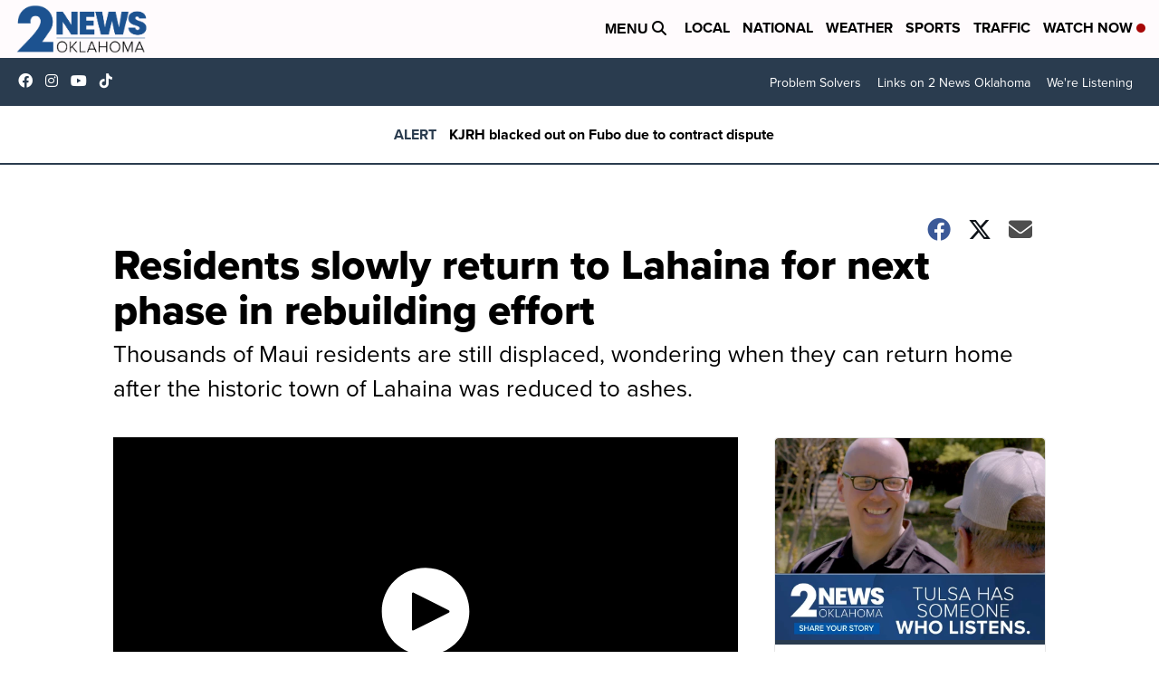

--- FILE ---
content_type: application/javascript; charset=utf-8
request_url: https://fundingchoicesmessages.google.com/f/AGSKWxW-zMl4lQ9cQOBVJ3Lp7NqHHxOhdaOck1yy-hh4FGmYxREiMVDdsBlAY9Cp9CChb9lVxWSQOAPqhxqs_s7PTbDXhrI3XHMY_YJ_t0w-1C4661SUZ98w9B5MDwOFTHD22K92pqoZvlVSQWBuVvlCN4a3KDNFD8VaD9iFcTAX3u4z9dzTVenodjFdpTUx/_/ad/top2./ad_preroll-/adtable_/ad1x1home.?adpage=
body_size: -1290
content:
window['90857ef4-f94a-4bca-b294-6475c8d3ea45'] = true;